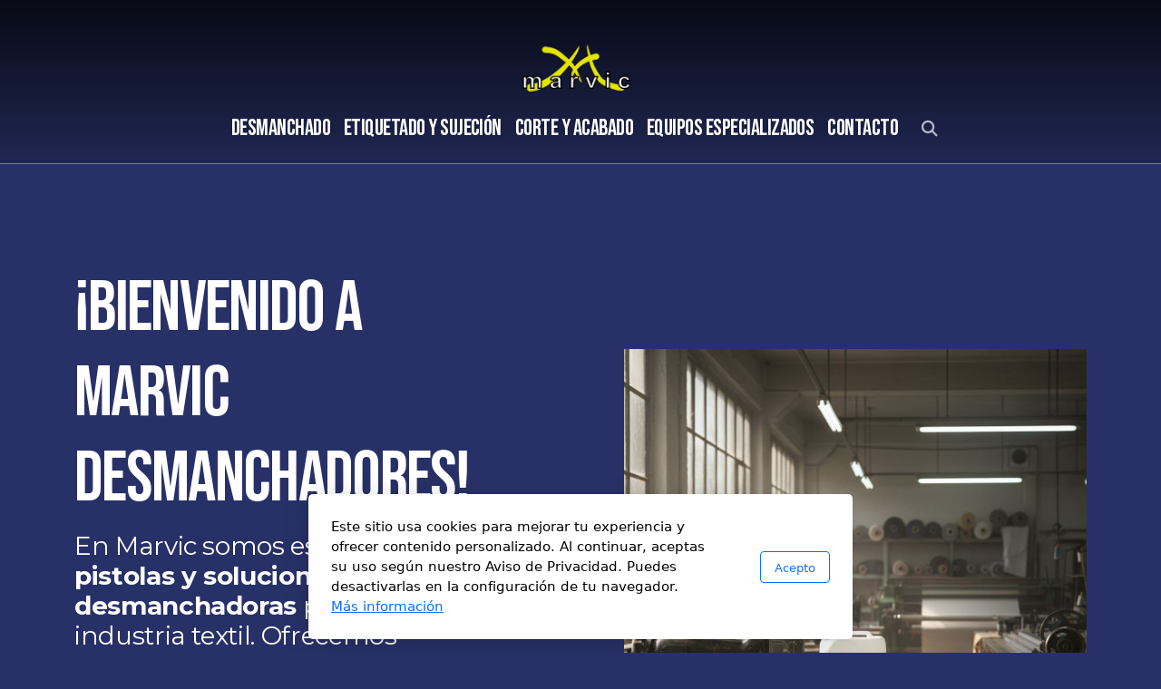

--- FILE ---
content_type: text/html; charset=utf-8
request_url: https://desmanchadores.com/
body_size: 9897
content:
<!DOCTYPE html>
<html lang="es" class="ko_Theme ko_ThemeHeader--sectionTop">
<head>
	<meta charset="utf-8">
	<meta http-equiv="X-UA-Compatible" content="IE=edge">
	<meta name="viewport" content="width=device-width, initial-scale=1.0">
	<meta name="generator" content="Kopage">
	<meta name="description" content="Marvic, empresa mexicana con más de 50 años en la industria textil, especializada en desmanchadores industriales de alta calidad para la confección.">
	<meta name="keywords" content="desmanchadores textiles, desmanchadores industriales, limpieza textil, industria de la confección, suministros textiles, quitamanchas industrial, productos para confección, Marvic, desmanchadores México, soluciones textiles, insumos para maquila, limpieza de prendas, productos industriales textiles">

	<title>MARVIC Desmanchadores</title>

	<link rel="preconnect" href="https://fonts.googleapis.com" crossorigin><link rel="dns-prefetch" href="https://fonts.googleapis.com" crossorigin>
	<link rel="preconnect" href="https://fonts.gstatic.com" crossorigin><link rel="dns-prefetch" href="https://fonts.gstatic.com" crossorigin>
	<link rel="preconnect" href="https://cdn.jsdelivr.net" crossorigin><link rel="dns-prefetch" href="https://cdn.jsdelivr.net" crossorigin>

	<base href="/">
	<link rel="shortcut icon" href="https://desmanchadores.com/data/files/marviclogo.png">
	<link rel="apple-touch-icon" href="https://desmanchadores.com/data/files/marviclogo.png">

	<script src="https://cdn.jsdelivr.net/npm/jquery@3.6.1/dist/jquery.min.js" type="text/javascript"></script>

	<link href="https://cdn.jsdelivr.net/npm/bootstrap@5.3.3/dist/css/bootstrap.min.css" rel="stylesheet">
	<link href="//desmanchadores.com/inc/live.css?ver=4.7.7" type="text/css" rel="stylesheet"><link href="//fonts.googleapis.com/css?family=Bebas+Neue:200,400,700|Montserrat:200,400,700&amp;subset=latin-ext&amp;display=swap" rel="stylesheet" type="text/css">
	

	<!--[if lt IE 9]><script src="https://cdn.jsdelivr.net/npm/html5shiv@3.7.3/dist/html5shiv.min.js"></script><script src="https://cdn.jsdelivr.net/npm/respond.js@1.4.2/dest/respond.min.js"></script><![endif]-->

	<style>:root{--ui-color-accent: #179BD7;--ui-color-accent-75: rgba(23,155,215,0.7);--ui-color-accent-50: rgba(23,155,215,0.5);--ui-color-accent-25: rgba(23,155,215,0.25);--ui-color-accent-light: rgba(23,155,215,0.1);--ui-color-stripes-accent:repeating-linear-gradient(
	-45deg,#005f9b,#179BD7 20px,#005f9b 20px,#005f9b 50px,#179BD7 50px,#179BD7 65px);--ui-color-leftmenu:#293A4A;}</style>

	<!--The Open Graph-->
	
	<meta property="og:title" content="MARVIC Desmanchadores">
	<meta property="og:type" content="website">
	<meta property="og:image" content="https://desmanchadores.com/data/files/logofacmar_1574879954.png">
	<meta property="og:url" content="https://desmanchadores.com/">
	<meta name="twitter:image" content="https://desmanchadores.com/data/files/logofacmar_1574879954.png">
	<meta name="twitter:card" content="summary_large_image">

<style>.ko_Theme .topmenu a:hover, .ko_Theme .topmenu .active a {background:inherit}.ko_Theme .menuHolder li a {margin: 0;padding: 0;border: 0;font-size: 100%;font: inherit;vertical-align: baseline;line-height: 1;color: inherit;text-shadow: none}.ko_Theme .menuHolder li {display: inline-block;padding:0}.ko_Theme .menuHolder{ flex-flow: row wrap}.ko_Theme .menuHolder,.ko_Theme #headerMenu{padding:0}.ko_Theme .logoHolder #logoReplacer h2,.ko_Theme .logoHolder a,.ko_Theme .logoHolder {line-height:1;padding:0;margin:0;height:auto}.ko_Theme .logoHolder img{max-height:auto}.ko_Theme #headerMenu .container {/*overflow:auto;*/display:flex;flex-direction: row;justify-content: space-between;align-items: center}:root{--color1:#202030;--color2:#7d7461;--color1_rgb: 32,32,48;--color1_hsl: 240,20%,16%;--color1_hs: 240,20%;--color1_h: 240;--color1_s: 20%;--color1_l: 16%;--color1_25:#c7c7cb;--color1_50:#909098;--color1_75:#585864;--color1_125:#181824;--color1_150:#101018;--color1_175:#08080c;--color2_rgb: 125,116,97;--color2_hsl: 41,13%,44%;--color2_hs: 41,13%;--color2_h: 41;--color2_s: 13%;--color2_l: 44%;--color2_25:#dfdcd8;--color2_50:#bebab0;--color2_75:#9e9789;--color2_125:#5e5749;--color2_150:#3f3a31;--color2_175:#1f1d18;--color1_bw:rgba(255,255,255,0.8);--color1_25_bw:rgba(0,0,0,0.8);--color1_50_bw:rgba(255,255,255,0.8);--color1_75_bw:rgba(255,255,255,0.8);--color1_125_bw:rgba(255,255,255,0.8);--color1_150_bw:rgba(255,255,255,0.8);--color1_175_bw:rgba(255,255,255,0.8);--color2_bw:rgba(255,255,255,0.8);--color2_25_bw:rgba(0,0,0,0.8);--color2_50_bw:rgba(0,0,0,0.8);--color2_75_bw:rgba(255,255,255,0.8);--color2_125_bw:rgba(255,255,255,0.8);--color2_150_bw:rgba(255,255,255,0.8);--color2_175_bw:rgba(255,255,255,0.8);;--font1:Bebas Neue;--font2:Montserrat;--font3:Helvetica Neue,sans-serif;--color1_rgb: 32,32,48;--color1_hsl: 240,20%,16%;--color1_hs: 240,20%;--color1_h: 240;--color1_s: 20%;--color1_l: 16%;--color1_25:#c7c7cb;--color1_50:#909098;--color1_75:#585864;--color1_125:#181824;--color1_150:#101018;--color1_175:#08080c;--color2_rgb: 125,116,97;--color2_hsl: 41,13%,44%;--color2_hs: 41,13%;--color2_h: 41;--color2_s: 13%;--color2_l: 44%;--color2_25:#dfdcd8;--color2_50:#bebab0;--color2_75:#9e9789;--color2_125:#5e5749;--color2_150:#3f3a31;--color2_175:#1f1d18;--color1_bw:rgba(255,255,255,0.8);--color1_25_bw:rgba(0,0,0,0.8);--color1_50_bw:rgba(255,255,255,0.8);--color1_75_bw:rgba(255,255,255,0.8);--color1_125_bw:rgba(255,255,255,0.8);--color1_150_bw:rgba(255,255,255,0.8);--color1_175_bw:rgba(255,255,255,0.8);--color2_bw:rgba(255,255,255,0.8);--color2_25_bw:rgba(0,0,0,0.8);--color2_50_bw:rgba(0,0,0,0.8);--color2_75_bw:rgba(255,255,255,0.8);--color2_125_bw:rgba(255,255,255,0.8);--color2_150_bw:rgba(255,255,255,0.8);--color2_175_bw:rgba(255,255,255,0.8);}#contentArea .koColor {color:#202030;}ul.koCheckList li:before {background:#202030;}.ko_Theme #website .btn-primary {background-color:#E8DF17;border-color:#E8DF17;}.ko_Theme #website .btn-outline-primary {color:#E8DF17;border-color:#E8DF17;}.ko_Theme #website .btn-outline-primary:hover {background-color:#E8DF17;color:var(--color1_bw);border-color:#E8DF17;}#website .page-item.active .page-link {background-color:#202030;color:var(--color1_bw);border-color:#E8DF17;}#contentArea a:not(.btn),#contentArea a.btn-link {color:#E8DF17}#website.koMenu .tab-pane:not(.tab-pane-menu):not(.tab-pane-footer) a:not(.btn):not(.koMenuButton),#website.koMenu a.btn-link {color:#E8DF17}#website .keditDark .keditWhite a:not(.btn):not(.page-link),#website .keditDark .keditWhite a.btn.btn-link{color:#E8DF17}.ko_Theme body,.ko_Theme #website{background:#283167}.ko_Theme #contentArea, .ko_Theme .koThemeDark #contentArea .whiteShadowContainer {color:rgb(255, 255, 255)}#contentArea h1, #contentArea h2, #contentArea h3,#contentArea h1 a, #contentArea h2 a, #contentArea h3 a, .koThemeDark #contentArea .whiteShadowContainer strong, .koThemeDark #contentArea .whiteShadowContainer h1, .koThemeDark #contentArea .whiteShadowContainer h2, .koThemeDark #contentArea .whiteShadowContainer h3{color: #FFFFFF;}#contentArea h4, #contentArea h5, #contentArea h6,#contentArea h4 a, #contentArea h5 a, #contentArea h6 a, .koThemeDark #contentArea .whiteShadowContainer strong, .koThemeDark #contentArea .whiteShadowContainer h4, .koThemeDark #contentArea .whiteShadowContainer h5, .koThemeDark #contentArea .whiteShadowContainer h6 {color: #FFFFFF;}.ko_Theme #website #footerContent {color: #D0D0D0;}.ko_Theme #website #footerContent h1,.ko_Theme #website #footerContent h2,.ko_Theme #website #footerContent h3,.ko_Theme #website #footerContent h4,.ko_Theme #website #footerContent h5,.ko_Theme #website #footerContent h6 {color: #1E254F;}.ko_Theme #website, .ko_Theme #website p{font-family:var(--font2),sans-serif;}.ko_Theme #website a.btn, .ko_Theme #website button.btn{font-family:var(--font1),sans-serif;}.ko_Theme #website h1,.ko_Theme #website h2,.ko_Theme #website h3{font-family:var(--font1),sans-serif;font-weight:400}.ko_Theme #website h4,.ko_Theme #website h5,.ko_Theme #website h6{font-family:var(--font1),sans-serif;font-weight:400}.ko_Theme #website .topmenu{font-family:var(--font1),sans-serif;font-weight:400}.ko_Theme #website .logoHolder .logoContents{font-family:var(--font1),sans-serif;font-weight:400}.ko_Theme #website #footerContent {font-family:var(--font2),sans-serif;}.ko_Theme #website #footerContent h1,.ko_Theme #website #footerContent h2,.ko_Theme #website #footerContent h3,.ko_Theme #website #footerContent h4,.ko_Theme #website #footerContent h5,.ko_Theme #website #footerContent h6 {font-family:var(--font1),sans-serif;}.ko_Theme .menuHolder li.topmenuSocial > span{margin-top:0px;}.ko_Theme #headerContent:not(.koZeroPadding),.ko_Theme #subpageHeaderContent:not(.koZeroPadding){}.ko_Theme #headerMenu{/*overflow:auto;*//*display:flex;flex-direction: row;justify-content: space-between;align-items: center;*/background:linear-gradient(to bottom, rgba(0,0,0,0.8),rgba(0,0,0,0.2));padding:20px 0px 20px 0px;margin:0px;border:0px solid ;border-width:0px 0px 0px 0px;border-radius:0px;position:absolute;display:block;position:absolute;z-index:3;;}.ko_Theme .logoHolder{padding:18px;;white-space: nowrap;}.ko_Theme .logoHolder .logoContents{font-size:40px;color:#ffffff;display: flex;align-items: center;min-height:68px;}@media (max-width: 768px){.ko_Theme .logoHolder .logoContents{font-size:22px;}}.ko_Theme .logoHolder img{max-height:68px;height:68px;min-height:68px;}.ko_Theme .menuHolder { display: flex;}.ko_Theme .menuHolder li{}.ko_Theme .menuHolder li a{font-size:25px;color:rgb(255, 255, 255);padding:5px 0px 5px 0px;margin:0px 0px 0px 15px;border-radius:0px;border:solid transparent;border-width:0px 0px 2px 0px;text-shadow:1px 1px 1px rgba(0,0,0,0.1);transition:0.2s all;}.ko_Theme .menuHolder li.active a,.ko_Theme .menuHolder li a:hover{color:rgb(255, 255, 255);border-color:rgb(255, 255, 255);}.ko_Theme .menuHolder li.accent1 a,.ko_Theme .menuHolder li.accent1.active a{font-size:16px;color:var(--color1_25);background:var(--color1);padding:10px 15px 10px 15px;margin:0px 0px 0px 30px;border-radius:5px;border:0px solid var(--color2_175);}.ko_Theme .menuHolder li.accent1.active a,.ko_Theme .menuHolder li.accent1 a:hover{color:var(--color1_25);background:var(--color1_125);}.ko_Theme .menuHolder li.accent2 a,.ko_Theme .menuHolder li.accent2.active a{font-size:16px;color:rgb(255, 255, 255);background:rgba(255,255,255,0.2);padding:10px 15px 10px 15px;margin:0px 0px 0px 5px;border-radius:5px;border:0px solid ;}.ko_Theme .menuHolder li.accent2.active a,.ko_Theme .menuHolder li.accent2 a:hover{color:rgb(255, 255, 255);background:rgba(255,255,255,0.5);border-color:var(--color1);}.ko_Theme .menuHolder li.topmenuSocial a{color:#ffffff}.ko_Theme #headerMenu .container{flex-direction: column}#contentArea:not(.lpMode) #contentAreaElement + .kedit::before{content:"";white-space:nowrap;display:block;padding-top:184px;}#contentArea:not(.lpMode) #contentAreaElement + .kedit .k_Edit,#contentArea:not(.lpMode) #contentAreaElement + .kedit .koInModuleMenu{top:184px;border-top-right-radius: 4px;}#contentArea:not(.lpMode) #contentAreaElement + .kedit span.k_EditMore{border-radius: 0 4px 4px 0;}.keditColumn .k_Edit,.keditColumn .koInModuleMenu{top:2px!important}.ko_Theme #headerMenu::after{content:"";border-bottom:1px solid rgba(255,255,255,0.4);position:absolute;bottom:0;left:0;right:0;}</style>
</head>
<body class="" >
<div id="websiteLoading" onclick="var elem = document.getElementById('websiteLoading');elem.parentNode.removeChild(elem);" onkeyup="var elem = document.getElementById('websiteLoading');elem.parentNode.removeChild(elem);" class="isLoading isLoading-1"><div style="background:white;position:absolute;top:0;left:0;right:0;bottom:0;height:100%;width:100%" class="d-none"></div><noscript><style>#websiteLoading{display:none!important}body{visibility:visible!important;overflow:auto!important}</style></noscript><style>		body{overflow:hidden}		body.body{visibility:visible;overflow:auto}		#websiteLoading{visibility:visible;position:fixed;top:0;left:0;right:0;bottom:0;transition:0.5s all;z-index:100000;background: linear-gradient(135deg, rgba(255,255,255,.95) 20%, rgba(255,255,255,.5), rgba(255,255,255,.95) 80%);cursor:wait}		#websiteLoading.isLoading-1{background:#fff;}		#websiteLoading.isLoaded{opacity:0;cursor:default;pointer-events:none}		@-webkit-keyframes koLoadingRotation {		to {			-webkit-transform: rotate(360deg);					transform: rotate(360deg);		}		}		@keyframes koLoadingRotation {		to {			-webkit-transform: rotate(360deg);					transform: rotate(360deg);		}		}		.isLoading .spinner {		-webkit-animation: koLoadingRotation 1.5s linear infinite;				animation: koLoadingRotation 1.5s linear infinite;			/*will-change: transform;*/		}		.isLoading .spinner .path {		-webkit-animation: dash 1.5s ease-in-out infinite;				animation: dash 1.5s ease-in-out infinite;		}		@-webkit-keyframes dash {		0% {			stroke-dasharray: 1, 150;			stroke-dashoffset: 0;			stroke:var(--color1);		}		50% {			stroke-dasharray: 90, 150;			stroke-dashoffset: -35;			stroke:var(--color2);		}		100% {			stroke-dasharray: 90, 150;			stroke-dashoffset: -124;			stroke:var(--color1);		}		}		@keyframes dash {		0% {			stroke-dasharray: 1, 150;			stroke-dashoffset: 0;			stroke:var(--color1);		}		50% {			stroke-dasharray: 90, 150;			stroke-dashoffset: -35;			stroke:var(--color2);		}		100% {			stroke-dasharray: 90, 150;			stroke-dashoffset: -124;			stroke:var(--color1);		}		}		#websiteLoading::after {			content:"";			background: #fff;			border-radius:100%;			box-shadow: 5px 5px 50px rgba(0,0,0,0.1);			position: absolute;			top: 50%;			left: 50%;			margin: -57px 0 0 -57px;			width: 114px;			height: 114px;		}		</style><svg class="spinner" viewBox="0 0 50 50" style="z-index: 2;position: absolute;top: 50%;left: 50%;width:120px;height:120px;	  margin: -60px 0 0 -60px;"><circle class="path" cx="25" cy="25" r="20" fill="none" stroke-width="2" style="stroke: #ccc; stroke: var(--color1);stroke-linecap: round;"></circle></svg></div><div id="website" class=""><header id="header"><div id="headerMenu"><div class="container"><div class="logoHolder skiptranslate"><a href="/" class="logo"><span class="logoContents"><img src="data/files/logofacmar_1574879954.png" id="websiteLogo" alt="MARVIC"></span></a></div>

	<ul class="menuHolder topmenu" role="navigation">
		<li><a href="desmanchado"><span>DESMANCHADO</span></a></li>
		<li><a href="etiquetado-y-sujecion"><span>ETIQUETADO Y SUJECIÓN</span></a></li>
		<li><a href="corte-y-acabado"><span>CORTE Y ACABADO</span></a></li>
		<li><a href="equipos-especializados"><span>EQUIPOS ESPECIALIZADOS</span></a></li>
		<li><a href="contacto"><span>CONTACTO</span></a></li>
		<li class="topmenuSocial topmenuSocialSearch" rel="Buscar"><span><a class="koSocial koSocialSearch" href="javascript:void(null)" onclick="$('#searchHolder').addClass('active');setTimeout(function(){$('#searchInput').focus();},100);"><i class="fas fa-search"></i></a></span></li>
	</ul>

</div></div></header><main class="WxEditableArea" id="contentArea"><div id="contentAreaElement" class="kelement"></div><section data-pcid="4080" id="kpg_948050" class="kedit"><div class="container">
    <div class="row align-items-center">
        <div class="col-12 col-lg-5 col-md-6 text-center text-md-start">
            <h1 class="keditable display-4" data-aos="fade-up" data-font="Bebas Neue" style="font-family: &quot;Bebas Neue&quot;;"><link type="text/css" rel="stylesheet" href="//fonts.googleapis.com/css?family=Bebas%20Neue&amp;subset=latin,latin-ext"><font style="font-size: 140%;">¡Bienvenido a MARVIC Desmanchadores!</font></h1>
            <div class="keditable h3" data-aos="fade-up">En Marvic somos especialistas en <strong>pistolas y soluciones desmanchadoras</strong> para la industria textil. Ofrecemos productos profesionales capaces de eliminar grasa, aceite y manchas difíciles sin dañar las fibras. Nuestra experiencia nos permite brindar resultados rápidos, seguros y de alta calidad para talleres, maquilas y lavanderías industriales.</div>
            <div class="koButtons mt-5" data-aos="fade-up"><a class="btn btn-lg btn-primary" href="#kedit_76td28627">DESCUBRE</a> <a class="btn btn-link" href="contacto">Más información</a></div>
        </div>
        <div class="col-12 col-lg-7 col-md-6 ms-md-auto ms-md-auto mt-4 mt-md-0 ps-lg-5 ps-lg-5 text-center">
            <img class="img-fluid lazy" alt="Bidón de limpieza industrial ULTRAKLEEN" title="" data-src="data/files//unnamed-1.jpg">
        </div>

    </div>
    </div></section>
<section id="kedit_76td28627" data-keditor="1" class="kedit"><div class="container"><div class="row"><div class="col-lg col-lg-4"><div class="col-container"><div class="mt-2 mb-2 keditable"><br><div><br></div><div><br></div><div><br></div><div><br></div><div><br></div></div><div class="kimgRatio mt-2 mb-2"><img class="img-fluid kimgfilter2 lazy" alt="" title="" data-src="data/files//unnamed1-1.jpg"></div></div></div><div class="col-lg"><div class="col-container"><h2 class="mt-2 mb-2 text-center keditable">¿QUIÉNES SOMOS?</h2><div class="mt-2 mb-2 keditable">Marvic es una empresa 100% mexicana con más de 50 años de trayectoria en la industria textil y de la confección. Nos especializamos en la distribución de suministros para el corte, armado y acabado de prendas, ofreciendo soluciones integrales para talleres, maquilas y líneas de producción. Nuestro compromiso es brindar un servicio confiable, eficiente y orientado a resultados. En Marvic trabajamos para responder a las necesidades de cada cliente con la mejor combinación de precio, calidad y tiempos de entrega, manteniendo siempre los estándares industriales que nos han distinguido por décadas.<div><br></div></div><h2 class="mt-2 mb-2 text-center keditable">NUESTRA EXPERIENCIA</h2><div class="mt-2 mb-2 keditable">Nuestra historia nos respalda. Contamos con más de 50 años en el mercado de la industria textil y de la confección, lo que nos permite comprender a profundidad las necesidades de nuestros clientes y poner nuestra experiencia al servicio de soluciones de calidad.</div><h2 class="mt-2 mb-2 text-center keditable">¿QUÉ NOS DIFERENCIA?</h2><div class="mt-2 mb-2 keditable">Nos caracteriza la pasión por servir a nuestros clientes, asegurando su completa satisfacción con cada producto adquirido. Ofrecemos precios altamente competitivos en el mercado. Brindamos flexibilidad en la entrega de mercancía, adaptándonos a las necesidades operativas de cada cliente. Somos los <strong>únicos fabricantes de desmanchadores para la industria en México</strong>, consolidando nuestra posición como líderes en el sector.</div></div></div></div></div></section>
<section data-pcid="4072" id="kpg_85658" class="kedit">

    <div class="container">
        <div class="row justify-content-center">
            <div class="col col-md-8 text-center">
                <h1 class="keditable" data-aos="fade-up">NUESTROS PRODUCTOS</h1>
                <div class="koSeparator koSeparatorBlock" data-aos="fade-in" data-bg="#ffffff" style="background: rgb(255, 255, 255); width: 100px; height: 5px; margin-top: 30px; margin-bottom: 30px;"></div>
                <div class="keditable" data-aos="fade-up">En Marvic ofrecemos una gama especializada de desmanchadores textiles diseñados para resolver de manera rápida y eficiente las necesidades de limpieza en la industria de la confección.</div>
            </div>
        </div>
    </div>

</section>
<section id="kedit_udokktdcr" data-keditor="1" class="kedit"><div class="container"><div class="row"><div class="col-lg"><div class="col-container"><h2 class="mt-2 mb-2 keditable" style="text-align: center;">DESMANCHADO</h2><div class="mt-2 mb-2 keditable">Nuestra línea de desmanchado ofrece soluciones de alto desempeño para la eliminación precisa de manchas en prendas y textiles. Incluye pistolas, líquidos especializados y aerosoles diseñados para garantizar resultados rápidos, seguros y consistentes en procesos industriales. Ideal para maquilas, talleres y empresas que requieren eficiencia en cada etapa del acabado.</div><div class="koButtons d-flex mt-4 mb-2 text-center" data-aos="fade-in"><a href="desmanchado" class="btn btn-color1">VER PRODUCTOS</a></div><div class="mt-2 mb-2 kimgRatio3"><img class="img-fluid kimgfilter3 lazy" alt="" title="" data-src="data/files/diseosinttulo15.png"></div></div></div><div class="col-lg"><div class="col-container"><div class="mt-2 mb-2 kimgRatio3"><img class="img-fluid kimgfilter3 lazy" alt="" title="" data-src="data/files/diseosinttulo17.png"></div><h2 class="mt-2 mb-2 keditable" style="text-align: center;">ETIQUETADO Y SUJECIÓN</h2><div class="mt-2 mb-2 keditable">Contamos con una amplia gama de productos para etiquetado y sujeción que aseguran un manejo ordenado y profesional de cada prenda. Plastiflechas, pistolas aplicaflecha, agujas y etiquetas industriales forman parte de esta categoría diseñada para ofrecer durabilidad, precisión y facilidad de uso en líneas de producción, inventarios y áreas de empaque.</div><div class="koButtons d-flex mt-4 mb-2 text-center" data-aos="fade-in"><a href="etiquetado-y-sujecion" class="btn btn-color1">VER PRODUCTOS</a></div></div></div></div></div></section>
<section id="kedit_slwzdolke" data-keditor="1" class="kedit"><div class="container"><div class="row"><div class="col-lg"><div class="col-container"><div class="mt-2 mb-2 kimgRatio3"><img class="img-fluid kimgfilter3 lazy" alt="" title="" data-src="data/files/diseosinttulo19.png"></div><h2 class="mt-2 mb-2 keditable" style="text-align: center;">CORTE Y ACABADO</h2><div class="mt-2 mb-2 keditable">En esta sección encontrarás herramientas esenciales que facilitan las tareas de corte, marcado y acabado dentro de la confección. Productos como tijeras, rodillos entintadores y accesorios de detalle permiten optimizar tiempos y mejorar la calidad final de cada prenda, apoyando procesos más limpios, precisos y eficientes.</div><div class="koButtons d-flex mt-4 mb-2 text-center" data-aos="fade-in"><a href="corte-y-acabado" class="btn btn-color1">VER PRODUCTOS</a></div></div></div><div class="col-lg"><div class="col-container"><h2 class="mt-2 mb-2 keditable" style="text-align: center;">EQUIPOS ESPECIALIZADOS</h2><div class="mt-2 mb-2 keditable">Ofrecemos equipos especializados diseñados para elevar el rendimiento en tu operación textil. Incluye Modelplastic, foleadoras y otros equipos complementarios que mejoran el flujo de trabajo, aumentan la capacidad productiva y aseguran resultados profesionales. Cada equipo está pensado para integrarse fácilmente a procesos industriales exigentes.</div><div class="koButtons d-flex mt-4 mb-2 text-center" data-aos="fade-in"><a href="equipos-especializados" class="btn btn-color1">VER PRODUCTOS</a></div><div class="kimgRatio mt-2 mb-2"><img class="img-fluid kimgfilter3 lazy" alt="" title="" data-src="data/files/diseosinttulo20.png"></div></div></div></div></div></section>
<section data-pcid="4039.2" id="kpg_69560" class="kedit">

    <div class="container">

            <div class="text-center col-lg-8 mx-auto">
                <h2 class="keditable" data-aos="fade-in">Testimonios de Nuestros Clientes</h2>
                <div class="koSeparator koSeparatorBlock" data-aos="fade-in" data-bg="#ffffff" style="background: linear-gradient(to right, transparent, rgb(255, 255, 255), transparent); width: 300px; height: 5px; margin-top: 30px; margin-bottom: 30px;"></div>
                <div class="keditable" data-aos="fade-in">Agradecemos la confianza de quienes han elegido nuestros productos y servicios. Sus experiencias positivas nos motivan a mantener los más altos estándares de calidad en cada proyecto.</div>
            </div>


        <div class="row justify-content-center mt-5">
            <div class="col-md-6 col-lg-4 mb-3 mb-md-4" data-aos="fade-up">
            <div class="bg-white keditWhite kimgfilter3 h-100 p-5">

                <div class="keditable">“Wow. Realmente no esperaba un resultado tan impresionante. Desde el primer momento, MARVIC Desmanchadores superó por completo mis expectativas. La calidad del servicio, la atención al detalle y la eficacia de sus productos hicieron una diferencia inmediata en nuestro proceso. Es sorprendente ver cómo problemas que antes considerábamos difíciles ahora se resuelven de manera rápida y precisa. Sin duda, una experiencia que nos demuestra por qué MARVIC es un referente en soluciones especializadas.”</div>

                <div class="row mt-5 align-items-center">
                <div class="col-4">
                    <div class="kimgRatio1">
                        <img class="kimgfilter6 lazy" alt="" title="" data-src="data/files/marviclogo2.png">
                    </div>
                </div>
                <div class="col-8 keditable">
                <strong>GOOGLE MAPS</strong><br>
                – Profesor Carlo Sergio Villalobos Oriani</div>
                </div>


            </div>
            </div>
            <div class="col-md-6 col-lg-4 mb-3 mb-md-4" data-aos="fade-up">
            <div class="bg-white keditWhite kimgfilter3 h-100 p-5">

            <div class="keditable">“Los productos de MARVIC Desmanchadores han optimizado notablemente nuestro proceso de limpieza y acabado textil. La eliminación de manchas difíciles es ahora más eficiente y uniforme, lo que ha reducido tiempos de retrabajo y mejorado la calidad final de nuestras prendas. Su asesoría técnica ha sido clave para implementar las soluciones correctas desde el primer día.”</div>

                <div class="row mt-5 align-items-center">
                    <div class="col-4">
                        <div class="kimgRatio1">
                            <img class="kimgfilter6 lazy" alt="" title="" data-src="data/files/photos/marviclogo3.png">
                        </div>
                    </div>
                    <div class="col-8 keditable"><strong>GOOGLE MAPS</strong><br>
                        – Echaniz Abraham
                    </div>
                </div>

            </div>
            </div>
            <div class="col-md-6 col-lg-4 mb-3 mb-md-4" data-aos="fade-up">
            <div class="bg-white keditWhite kimgfilter3 h-100 p-5">

            <div class="keditable">”Trabajar con MARVIC ha sido una experiencia sumamente confiable. Desde el acompañamiento inicial hasta la entrega de resultados, su equipo demuestra profesionalismo y un verdadero compromiso con las necesidades del cliente. Su atención personalizada y la calidad de sus productos han fortalecido significativamente nuestros procesos.”</div>

            <div class="row mt-5 align-items-center">
            <div class="col-4">
                <div class="kimgRatio1">
                    <img class="kimgfilter6 lazy" alt="" title="" data-src="data/files/marviclogo1.png">
                </div>
            </div>
            <div class="col-8 keditable"><strong>GOOGLE MAPS</strong><br>
            –&nbsp;Talia Alonso</div>
            </div>

            </div>
            </div>

        </div>
    </div>

</section></main><footer id="footerContent"><section data-pcid="5500.4" id="kedit_r3ykawv1r" class="kedit keditFooter1 p-0 keditDark" data-bgcolor="--color1_175" style="background:var(--color1_175)">


    <div class="container text-center">

        <div class="p-0 kedit" id="kpg_2567911">

            <div class="koSeparator koSeparatorBlock koSeparatorCenter" data-bg="rgb(222, 222, 222)" data-aos="fade-in" style="background: rgb(222, 222, 222) none repeat scroll 0% 0%; width: 100%; height: 2px; margin-top: 10px; margin-bottom: 10px;" data-width="100"></div>

            <div class="py-4">
                <img class="keditFooterLogo lazy" alt="MARV" title="" data-src="data/files/logofacmar_1574879954.png">
            </div>

            <div class="keditable mb-4 keditFooterCompany">MARVIC Desmanchadores<div><br></div><div>Monrovia 221-int 2, Portales Nte, Benito Juárez, 03300 Ciudad de México, CDMX</div><div><br></div><div>55 1275 7940</div></div>

        </div>

        <div class="p-0 kedit keditFooterApp" id="kpg_9400732">
            <div class="footerHolder" id="keditFooterModule"><div class="social_fa social_bw social_bwh social_footer"><a aria-label="Go to Facebook" target="_blank" href="https://www.facebook.com/marvicds"><i class="fab fa-facebook-square fa-2x fa-fw"></i></a><a aria-label="Go to Twitter" target="_blank" href="https://x.com/DESMANCHADOR"><i class="fab fa-x-twitter fa-2x fa-fw"></i></a><a aria-label="Go to YouTube" target="_blank" href="https://www.youtube.com/@marvicdesmanchadores5075"><i class="fab fa-youtube fa-2x fa-fw"></i></a><a aria-label="Go to Instagram" target="_blank" href="https://instagram.com/marvicdesmanchadores"><i class="fab fa-instagram fa-2x fa-fw"></i></a><a aria-label="Go to Whatsapp" target="_blank" href="https://wa.me/55 1275 7940"><i class="fab fa-whatsapp fa-2x fa-fw"></i></a><a class="koSocialPhoneHover" href="tel:55 1275 7940" aria-label="Contacto (Teléfono)"><i class="fas fa-fw fa-phone-square-alt"></i></a><a class="koSocialMailHover" href="mailto:marvic06@gmail.com" aria-label="Contacto (Correo electrónico)"><i class="fas fa-fw fa-envelope"></i></a></div></div>
        </div>

        <div class="kedit p-0" id="kpg_3307923">

            <div class="my-4 keditable">

                <a href="index.php">¿QUIENES SOMOS?</a>
                &nbsp;&nbsp;&nbsp; <a href="index.php">PRODUCTOS</a> &nbsp;&nbsp;&nbsp;
                <a href="contacto">CONTACTO</a>

            </div>

            <div class="my-4 keditable keditFooterCopyright" style="font-size: 14px;">Copyright ©2025 M A R V I C Desmanchadores. Todos los derechos reservados.</div>

        </div>

    </div>



</section></footer></div><a id="scrollToTop" aria-label="Botón para ir arriba" href="javascript:void(null)"><i class="fa fa-fw fa-arrow-up"></i></a><script data-id="websiteLoading">$(document).ready(function(){

						$('#websiteLoading').removeClass('isLoading-1');
						setTimeout(function(){

							var c=$('#websiteLoading');
							if(c.length>0){
								//$('body').attr('id','body');
								$('body').addClass('body');
								$('#websiteLoading').addClass('isLoaded');
								setTimeout(function(){$('#websiteLoading').remove()},1000);
							}

						},3000);
					});window.onload = function(){$('#websiteLoading').addClass('isLoaded');
				//$('body').attr('id','body');
				$('body').addClass('body');
				setTimeout(function(){$('#websiteLoading').remove()},500);$(document).keyup(function(e){if((e.ctrlKey || e.metaKey)&&e.keyCode==27){window.location.href="?modal=login";}});};</script><script>var koSiteName="MARVIC";$(function(){$(".koLeftMenuOpener").removeClass("invisible");})</script><div id="searchHolder">
		<form method="get" action="">
			<div>Buscar</div>
			<input type="text" autocomplete="off" name="search" aria-label="Formulario de Búsqueda" id="searchInput" class="form-control">
			<button type="submit" class="btn btn-color1" aria-label="Buscar"><i class="fas fa-search"></i></button>
			<button type="reset" class="btn btn-light" onclick="$('#searchHolder').removeClass('active')"><i class="fas fa-times"></i></button>
		</form></div><script>var magnificPopupInit=function(){$('a.lightbox').magnificPopup({type:'image',gallery:{enabled:true}});}</script><link rel="stylesheet" href="https://cdn.jsdelivr.net/npm/magnific-popup@1.1.0/dist/magnific-popup.min.css"><script async src="https://cdn.jsdelivr.net/npm/magnific-popup@1.1.0/dist/jquery.magnific-popup.min.js" onload="magnificPopupInit()"></script>

<script>var jQueryChecker_interval,jQueryChecker_count=0;$(function(){jQueryChecker_interval=window.setInterval(function(){if(typeof window.$ === "undefined" && typeof window.jQuery === "function"){console.log("jQuery ($) has been lost, restoring...");window.$=window.jQuery}jQueryChecker_count++;if(jQueryChecker_count>10)clearInterval(jQueryChecker_interval)},1000)})</script><div class="cookie-consent" style="display:none"><div>Este sitio usa cookies para mejorar tu experiencia y ofrecer contenido personalizado. Al continuar, aceptas su uso según nuestro Aviso de Privacidad. Puedes desactivarlas en la configuración de tu navegador. <a href="inicio">Más información</a></div><div class="cookie-close"><button type="button" class="btn btn-outline-primary" onclick="createCookieInfo(1234)">Acepto</button></div></div><script>

	if(document.cookie.indexOf('cookieConsentAgree')<0){
		
		document.querySelector('.cookie-consent').removeAttribute('style');

	}

	function createCookieInfo(type){

		var cookieValue='0';

		if(type == 1234){

			// all types of cookies are allowed

			$('#cookieConsentCheckbox2,#cookieConsentCheckbox3,#cookieConsentCheckbox4').prop('checked',true);

			cookieValue+='1234';

		} else if(type == 0){

			// custom settings

			cookieValue+='1';

			if($('#cookieConsentCheckbox2').prop('checked') === true)
				cookieValue+='2';

			if($('#cookieConsentCheckbox3').prop('checked') === true)
				cookieValue+='3';

			if($('#cookieConsentCheckbox4').prop('checked') === true)
				cookieValue+='4';


		} else {

			// only necessary

			$('#cookieConsentCheckbox2,#cookieConsentCheckbox3,#cookieConsentCheckbox4').prop('checked',false);

			cookieValue+='1';

		}

		var name='cookieConsentAgree';

        var date = new Date();
        date.setTime(date.getTime() + (365 * 24 * 60 * 60 * 1000));
        var expires = "; expires=" + date.toGMTString();
    	document.cookie = escape(name) + "=" + escape(cookieValue) + expires + "; path=/";

		$(".cookie-consent").fadeOut();
		
	}

	</script>
    <script src="https://cdn.jsdelivr.net/npm/instant.page@5.2.0/instantpage.min.js" type="module" defer></script><script>var menuCaption = "Elige una página";var timeLocale={YEAR_PLURAL: "A\u00f1os",YEAR_SINGULAR: "A\u00f1o",MONTH_PLURAL: "Meses",MONTH_SINGULAR: "Mes",WEEK_PLURAL: "Semanas",WEEK_SINGULAR: "Semana",DAY_PLURAL: "D\u00edas",DAY_SINGULAR: "D\u00eda",HOUR_PLURAL: "Horas",HOUR_SINGULAR: "Hora",MINUTE_PLURAL: "Minutos",MINUTE_SINGULAR: "Minuto",SECOND_PLURAL: "Segundos",SECOND_SINGULAR: "Segundo"};</script><script type="text/javascript" src="//desmanchadores.com/inc/live.js?4.7.7" async></script><script>$("body").on("contextmenu",function(e){return false;});$("img").mousedown(function(e){e.preventDefault();});</script><style>img{pointer-events:none}</style><link href="https://cdn.jsdelivr.net/npm/@fortawesome/fontawesome-free@6.5.2/css/all.min.css" rel="stylesheet">
<link href="https://cdn.jsdelivr.net/npm/@fortawesome/fontawesome-free@6.5.2/css/v4-shims.min.css" rel="stylesheet"><script src="https://cdn.jsdelivr.net/npm/bootstrap@5.3.3/dist/js/bootstrap.bundle.min.js" type="text/javascript"></script>
	<!-- AOS (Animate on Scroll) -->
	<link rel="stylesheet" href="https://cdn.jsdelivr.net/npm/aos@2.3.4/dist/aos.css">
<script src="https://cdn.jsdelivr.net/npm/aos@2.3.4/dist/aos.min.js" defer></script><script>$(function(){AOS.init({offset:-10,delay:100,duration:800,easing:'ease',anchorPlacement:'top-bottom'});})</script><script>$(function(e){var a = 400,s = e('#scrollToTop');e(window).scroll(function(){e(this).scrollTop() > a ? s.addClass('active') : s.removeClass('active')}), s.on('click',function(a){s.removeClass('active');e('body,html').animate({scrollTop: 0});})})</script><script type="text/javascript" id="jsMenusSetup">window.addEventListener('load',function(){ddlevelsmenu.setup("1", "topbar","0","0");});</script>
<!--Start of Tawk.to Script--><script type="text/javascript">var Tawk_API=Tawk_API||{},Tawk_LoadStart=new Date();(function(){var s1=document.createElement("script"),s0=document.getElementsByTagName("script")[0];s1.async=true;s1.src="https://embed.tawk.to/693084fe174a23197e115d9d/1jbiof10l";s1.charset="UTF-8";s1.setAttribute("crossorigin","*");s0.parentNode.insertBefore(s1,s0);})();</script><!--End of Tawk.to Script-->
</body></html>